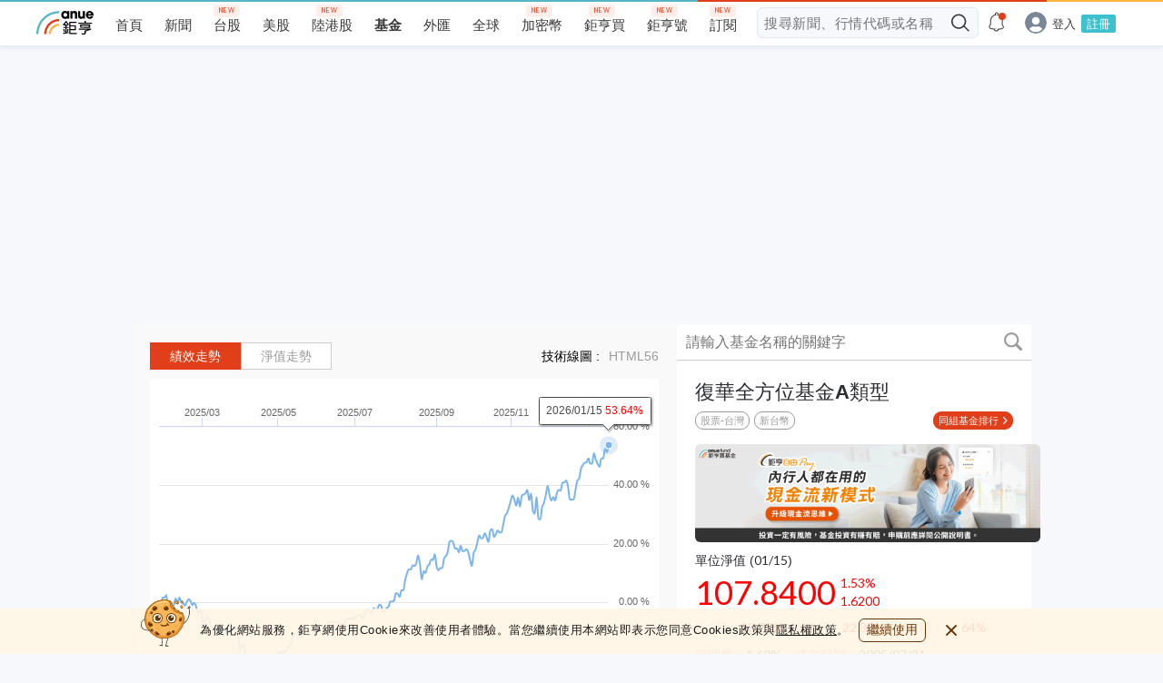

--- FILE ---
content_type: text/html; charset=utf-8
request_url: https://www.google.com/recaptcha/api2/aframe
body_size: 268
content:
<!DOCTYPE HTML><html><head><meta http-equiv="content-type" content="text/html; charset=UTF-8"></head><body><script nonce="pgZL3MHZOB9iV4IQ6-ausQ">/** Anti-fraud and anti-abuse applications only. See google.com/recaptcha */ try{var clients={'sodar':'https://pagead2.googlesyndication.com/pagead/sodar?'};window.addEventListener("message",function(a){try{if(a.source===window.parent){var b=JSON.parse(a.data);var c=clients[b['id']];if(c){var d=document.createElement('img');d.src=c+b['params']+'&rc='+(localStorage.getItem("rc::a")?sessionStorage.getItem("rc::b"):"");window.document.body.appendChild(d);sessionStorage.setItem("rc::e",parseInt(sessionStorage.getItem("rc::e")||0)+1);localStorage.setItem("rc::h",'1768805143518');}}}catch(b){}});window.parent.postMessage("_grecaptcha_ready", "*");}catch(b){}</script></body></html>